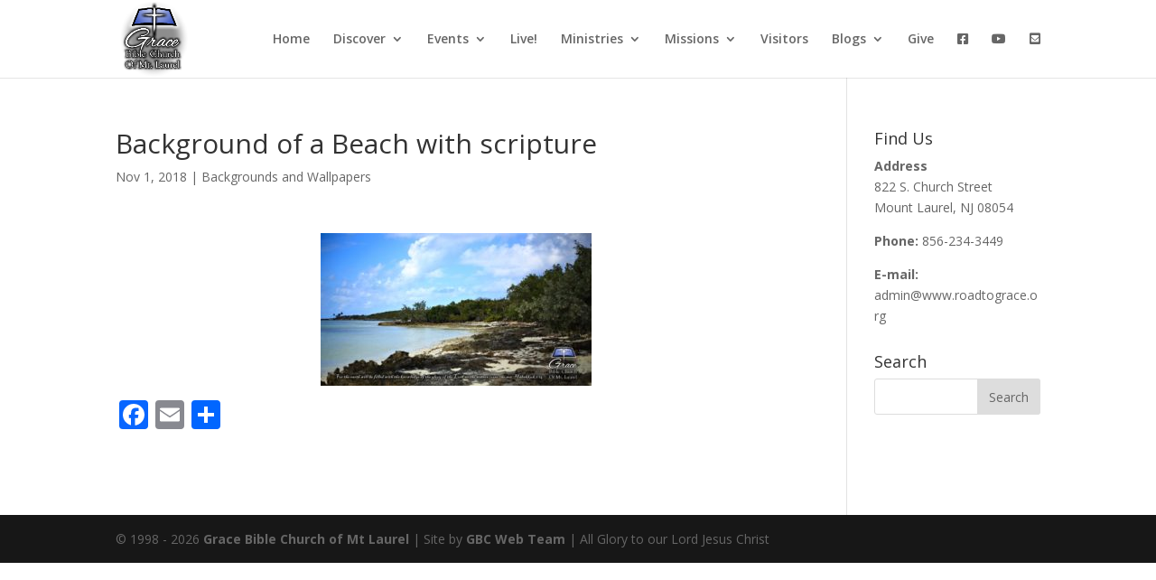

--- FILE ---
content_type: text/html; charset=UTF-8
request_url: https://www.roadtograce.org/background-of-a-beach-with-scripture/
body_size: 12514
content:
<!DOCTYPE html>
<html lang="en-US">
<head>
	<meta charset="UTF-8" />
<meta http-equiv="X-UA-Compatible" content="IE=edge">
	<link rel="pingback" href="https://www.roadtograce.org/xmlrpc.php" />

	<script type="text/javascript">
		document.documentElement.className = 'js';
	</script>

	<script>var et_site_url='https://www.roadtograce.org';var et_post_id='1245';function et_core_page_resource_fallback(a,b){"undefined"===typeof b&&(b=a.sheet.cssRules&&0===a.sheet.cssRules.length);b&&(a.onerror=null,a.onload=null,a.href?a.href=et_site_url+"/?et_core_page_resource="+a.id+et_post_id:a.src&&(a.src=et_site_url+"/?et_core_page_resource="+a.id+et_post_id))}
</script><meta name='robots' content='index, follow, max-image-preview:large, max-snippet:-1, max-video-preview:-1' />
	<style>img:is([sizes="auto" i], [sizes^="auto," i]) { contain-intrinsic-size: 3000px 1500px }</style>
	
	<!-- This site is optimized with the Yoast SEO plugin v26.2 - https://yoast.com/wordpress/plugins/seo/ -->
	<title>Background of a Beach with scripture -</title>
	<link rel="canonical" href="https://www.roadtograce.org/background-of-a-beach-with-scripture/" />
	<meta property="og:locale" content="en_US" />
	<meta property="og:type" content="article" />
	<meta property="og:title" content="Background of a Beach with scripture -" />
	<meta property="og:url" content="https://www.roadtograce.org/background-of-a-beach-with-scripture/" />
	<meta property="article:publisher" content="https://www.facebook.com/RoadToGrace/" />
	<meta property="article:published_time" content="2018-11-01T01:25:16+00:00" />
	<meta property="article:modified_time" content="2018-11-06T02:00:13+00:00" />
	<meta property="og:image" content="https://www.roadtograce.org/wp-content/uploads/2018/11/Knowledge_fills_the_Earth_1a.jpg" />
	<meta property="og:image:width" content="3840" />
	<meta property="og:image:height" content="2160" />
	<meta property="og:image:type" content="image/jpeg" />
	<meta name="author" content="Jason Smith" />
	<meta name="twitter:label1" content="Written by" />
	<meta name="twitter:data1" content="Jason Smith" />
	<script type="application/ld+json" class="yoast-schema-graph">{"@context":"https://schema.org","@graph":[{"@type":"WebPage","@id":"https://www.roadtograce.org/background-of-a-beach-with-scripture/","url":"https://www.roadtograce.org/background-of-a-beach-with-scripture/","name":"Background of a Beach with scripture -","isPartOf":{"@id":"https://www.roadtograce.org/#website"},"primaryImageOfPage":{"@id":"https://www.roadtograce.org/background-of-a-beach-with-scripture/#primaryimage"},"image":{"@id":"https://www.roadtograce.org/background-of-a-beach-with-scripture/#primaryimage"},"thumbnailUrl":"https://www.roadtograce.org/wp-content/uploads/2018/11/Knowledge_fills_the_Earth_1a-300x169.jpg","datePublished":"2018-11-01T01:25:16+00:00","dateModified":"2018-11-06T02:00:13+00:00","author":{"@id":"https://www.roadtograce.org/#/schema/person/8a1159f94b6ebece412dc566c9e2cf06"},"breadcrumb":{"@id":"https://www.roadtograce.org/background-of-a-beach-with-scripture/#breadcrumb"},"inLanguage":"en-US","potentialAction":[{"@type":"ReadAction","target":["https://www.roadtograce.org/background-of-a-beach-with-scripture/"]}]},{"@type":"ImageObject","inLanguage":"en-US","@id":"https://www.roadtograce.org/background-of-a-beach-with-scripture/#primaryimage","url":"https://www.roadtograce.org/wp-content/uploads/2018/11/Knowledge_fills_the_Earth_1a.jpg","contentUrl":"https://www.roadtograce.org/wp-content/uploads/2018/11/Knowledge_fills_the_Earth_1a.jpg","width":3840,"height":2160},{"@type":"BreadcrumbList","@id":"https://www.roadtograce.org/background-of-a-beach-with-scripture/#breadcrumb","itemListElement":[{"@type":"ListItem","position":1,"name":"Home","item":"https://www.roadtograce.org/"},{"@type":"ListItem","position":2,"name":"Blog","item":"https://www.roadtograce.org/blog/"},{"@type":"ListItem","position":3,"name":"Background of a Beach with scripture"}]},{"@type":"WebSite","@id":"https://www.roadtograce.org/#website","url":"https://www.roadtograce.org/","name":"","description":"&quot;The grace of our Lord Jesus Christ be with you.&quot; 1 Thess. 5:28","potentialAction":[{"@type":"SearchAction","target":{"@type":"EntryPoint","urlTemplate":"https://www.roadtograce.org/?s={search_term_string}"},"query-input":{"@type":"PropertyValueSpecification","valueRequired":true,"valueName":"search_term_string"}}],"inLanguage":"en-US"},{"@type":"Person","@id":"https://www.roadtograce.org/#/schema/person/8a1159f94b6ebece412dc566c9e2cf06","name":"Jason Smith","url":"https://www.roadtograce.org/author/jason/"}]}</script>
	<!-- / Yoast SEO plugin. -->


<link rel='dns-prefetch' href='//static.addtoany.com' />
<link rel='dns-prefetch' href='//cdn.jsdelivr.net' />
<link rel='dns-prefetch' href='//fonts.googleapis.com' />
<link rel='dns-prefetch' href='//use.fontawesome.com' />
<link rel="alternate" type="application/rss+xml" title=" &raquo; Feed" href="https://www.roadtograce.org/feed/" />
<link rel="alternate" type="application/rss+xml" title=" &raquo; Comments Feed" href="https://www.roadtograce.org/comments/feed/" />
<script type="text/javascript">
/* <![CDATA[ */
window._wpemojiSettings = {"baseUrl":"https:\/\/s.w.org\/images\/core\/emoji\/16.0.1\/72x72\/","ext":".png","svgUrl":"https:\/\/s.w.org\/images\/core\/emoji\/16.0.1\/svg\/","svgExt":".svg","source":{"concatemoji":"https:\/\/www.roadtograce.org\/wp-includes\/js\/wp-emoji-release.min.js?ver=6.8.3"}};
/*! This file is auto-generated */
!function(s,n){var o,i,e;function c(e){try{var t={supportTests:e,timestamp:(new Date).valueOf()};sessionStorage.setItem(o,JSON.stringify(t))}catch(e){}}function p(e,t,n){e.clearRect(0,0,e.canvas.width,e.canvas.height),e.fillText(t,0,0);var t=new Uint32Array(e.getImageData(0,0,e.canvas.width,e.canvas.height).data),a=(e.clearRect(0,0,e.canvas.width,e.canvas.height),e.fillText(n,0,0),new Uint32Array(e.getImageData(0,0,e.canvas.width,e.canvas.height).data));return t.every(function(e,t){return e===a[t]})}function u(e,t){e.clearRect(0,0,e.canvas.width,e.canvas.height),e.fillText(t,0,0);for(var n=e.getImageData(16,16,1,1),a=0;a<n.data.length;a++)if(0!==n.data[a])return!1;return!0}function f(e,t,n,a){switch(t){case"flag":return n(e,"\ud83c\udff3\ufe0f\u200d\u26a7\ufe0f","\ud83c\udff3\ufe0f\u200b\u26a7\ufe0f")?!1:!n(e,"\ud83c\udde8\ud83c\uddf6","\ud83c\udde8\u200b\ud83c\uddf6")&&!n(e,"\ud83c\udff4\udb40\udc67\udb40\udc62\udb40\udc65\udb40\udc6e\udb40\udc67\udb40\udc7f","\ud83c\udff4\u200b\udb40\udc67\u200b\udb40\udc62\u200b\udb40\udc65\u200b\udb40\udc6e\u200b\udb40\udc67\u200b\udb40\udc7f");case"emoji":return!a(e,"\ud83e\udedf")}return!1}function g(e,t,n,a){var r="undefined"!=typeof WorkerGlobalScope&&self instanceof WorkerGlobalScope?new OffscreenCanvas(300,150):s.createElement("canvas"),o=r.getContext("2d",{willReadFrequently:!0}),i=(o.textBaseline="top",o.font="600 32px Arial",{});return e.forEach(function(e){i[e]=t(o,e,n,a)}),i}function t(e){var t=s.createElement("script");t.src=e,t.defer=!0,s.head.appendChild(t)}"undefined"!=typeof Promise&&(o="wpEmojiSettingsSupports",i=["flag","emoji"],n.supports={everything:!0,everythingExceptFlag:!0},e=new Promise(function(e){s.addEventListener("DOMContentLoaded",e,{once:!0})}),new Promise(function(t){var n=function(){try{var e=JSON.parse(sessionStorage.getItem(o));if("object"==typeof e&&"number"==typeof e.timestamp&&(new Date).valueOf()<e.timestamp+604800&&"object"==typeof e.supportTests)return e.supportTests}catch(e){}return null}();if(!n){if("undefined"!=typeof Worker&&"undefined"!=typeof OffscreenCanvas&&"undefined"!=typeof URL&&URL.createObjectURL&&"undefined"!=typeof Blob)try{var e="postMessage("+g.toString()+"("+[JSON.stringify(i),f.toString(),p.toString(),u.toString()].join(",")+"));",a=new Blob([e],{type:"text/javascript"}),r=new Worker(URL.createObjectURL(a),{name:"wpTestEmojiSupports"});return void(r.onmessage=function(e){c(n=e.data),r.terminate(),t(n)})}catch(e){}c(n=g(i,f,p,u))}t(n)}).then(function(e){for(var t in e)n.supports[t]=e[t],n.supports.everything=n.supports.everything&&n.supports[t],"flag"!==t&&(n.supports.everythingExceptFlag=n.supports.everythingExceptFlag&&n.supports[t]);n.supports.everythingExceptFlag=n.supports.everythingExceptFlag&&!n.supports.flag,n.DOMReady=!1,n.readyCallback=function(){n.DOMReady=!0}}).then(function(){return e}).then(function(){var e;n.supports.everything||(n.readyCallback(),(e=n.source||{}).concatemoji?t(e.concatemoji):e.wpemoji&&e.twemoji&&(t(e.twemoji),t(e.wpemoji)))}))}((window,document),window._wpemojiSettings);
/* ]]> */
</script>
<meta content="Divi v.4.3.4" name="generator"/><link rel='stylesheet' id='ai1ec_style-css' href='//www.roadtograce.org/wp-content/plugins/all-in-one-event-calendar/public/themes-ai1ec/gamma/css/ai1ec_parsed_css.css?ver=3.0.0' type='text/css' media='all' />
<style id='wp-emoji-styles-inline-css' type='text/css'>

	img.wp-smiley, img.emoji {
		display: inline !important;
		border: none !important;
		box-shadow: none !important;
		height: 1em !important;
		width: 1em !important;
		margin: 0 0.07em !important;
		vertical-align: -0.1em !important;
		background: none !important;
		padding: 0 !important;
	}
</style>
<link rel='stylesheet' id='wp-block-library-css' href='https://www.roadtograce.org/wp-includes/css/dist/block-library/style.min.css?ver=6.8.3' type='text/css' media='all' />
<style id='classic-theme-styles-inline-css' type='text/css'>
/*! This file is auto-generated */
.wp-block-button__link{color:#fff;background-color:#32373c;border-radius:9999px;box-shadow:none;text-decoration:none;padding:calc(.667em + 2px) calc(1.333em + 2px);font-size:1.125em}.wp-block-file__button{background:#32373c;color:#fff;text-decoration:none}
</style>
<style id='font-awesome-svg-styles-default-inline-css' type='text/css'>
.svg-inline--fa {
  display: inline-block;
  height: 1em;
  overflow: visible;
  vertical-align: -.125em;
}
</style>
<link rel='stylesheet' id='font-awesome-svg-styles-css' href='https://www.roadtograce.org/wp-content/uploads/font-awesome/v5.13.0/css/svg-with-js.css' type='text/css' media='all' />
<style id='font-awesome-svg-styles-inline-css' type='text/css'>
   .wp-block-font-awesome-icon svg::before,
   .wp-rich-text-font-awesome-icon svg::before {content: unset;}
</style>
<style id='global-styles-inline-css' type='text/css'>
:root{--wp--preset--aspect-ratio--square: 1;--wp--preset--aspect-ratio--4-3: 4/3;--wp--preset--aspect-ratio--3-4: 3/4;--wp--preset--aspect-ratio--3-2: 3/2;--wp--preset--aspect-ratio--2-3: 2/3;--wp--preset--aspect-ratio--16-9: 16/9;--wp--preset--aspect-ratio--9-16: 9/16;--wp--preset--color--black: #000000;--wp--preset--color--cyan-bluish-gray: #abb8c3;--wp--preset--color--white: #ffffff;--wp--preset--color--pale-pink: #f78da7;--wp--preset--color--vivid-red: #cf2e2e;--wp--preset--color--luminous-vivid-orange: #ff6900;--wp--preset--color--luminous-vivid-amber: #fcb900;--wp--preset--color--light-green-cyan: #7bdcb5;--wp--preset--color--vivid-green-cyan: #00d084;--wp--preset--color--pale-cyan-blue: #8ed1fc;--wp--preset--color--vivid-cyan-blue: #0693e3;--wp--preset--color--vivid-purple: #9b51e0;--wp--preset--gradient--vivid-cyan-blue-to-vivid-purple: linear-gradient(135deg,rgba(6,147,227,1) 0%,rgb(155,81,224) 100%);--wp--preset--gradient--light-green-cyan-to-vivid-green-cyan: linear-gradient(135deg,rgb(122,220,180) 0%,rgb(0,208,130) 100%);--wp--preset--gradient--luminous-vivid-amber-to-luminous-vivid-orange: linear-gradient(135deg,rgba(252,185,0,1) 0%,rgba(255,105,0,1) 100%);--wp--preset--gradient--luminous-vivid-orange-to-vivid-red: linear-gradient(135deg,rgba(255,105,0,1) 0%,rgb(207,46,46) 100%);--wp--preset--gradient--very-light-gray-to-cyan-bluish-gray: linear-gradient(135deg,rgb(238,238,238) 0%,rgb(169,184,195) 100%);--wp--preset--gradient--cool-to-warm-spectrum: linear-gradient(135deg,rgb(74,234,220) 0%,rgb(151,120,209) 20%,rgb(207,42,186) 40%,rgb(238,44,130) 60%,rgb(251,105,98) 80%,rgb(254,248,76) 100%);--wp--preset--gradient--blush-light-purple: linear-gradient(135deg,rgb(255,206,236) 0%,rgb(152,150,240) 100%);--wp--preset--gradient--blush-bordeaux: linear-gradient(135deg,rgb(254,205,165) 0%,rgb(254,45,45) 50%,rgb(107,0,62) 100%);--wp--preset--gradient--luminous-dusk: linear-gradient(135deg,rgb(255,203,112) 0%,rgb(199,81,192) 50%,rgb(65,88,208) 100%);--wp--preset--gradient--pale-ocean: linear-gradient(135deg,rgb(255,245,203) 0%,rgb(182,227,212) 50%,rgb(51,167,181) 100%);--wp--preset--gradient--electric-grass: linear-gradient(135deg,rgb(202,248,128) 0%,rgb(113,206,126) 100%);--wp--preset--gradient--midnight: linear-gradient(135deg,rgb(2,3,129) 0%,rgb(40,116,252) 100%);--wp--preset--font-size--small: 13px;--wp--preset--font-size--medium: 20px;--wp--preset--font-size--large: 36px;--wp--preset--font-size--x-large: 42px;--wp--preset--spacing--20: 0.44rem;--wp--preset--spacing--30: 0.67rem;--wp--preset--spacing--40: 1rem;--wp--preset--spacing--50: 1.5rem;--wp--preset--spacing--60: 2.25rem;--wp--preset--spacing--70: 3.38rem;--wp--preset--spacing--80: 5.06rem;--wp--preset--shadow--natural: 6px 6px 9px rgba(0, 0, 0, 0.2);--wp--preset--shadow--deep: 12px 12px 50px rgba(0, 0, 0, 0.4);--wp--preset--shadow--sharp: 6px 6px 0px rgba(0, 0, 0, 0.2);--wp--preset--shadow--outlined: 6px 6px 0px -3px rgba(255, 255, 255, 1), 6px 6px rgba(0, 0, 0, 1);--wp--preset--shadow--crisp: 6px 6px 0px rgba(0, 0, 0, 1);}:where(.is-layout-flex){gap: 0.5em;}:where(.is-layout-grid){gap: 0.5em;}body .is-layout-flex{display: flex;}.is-layout-flex{flex-wrap: wrap;align-items: center;}.is-layout-flex > :is(*, div){margin: 0;}body .is-layout-grid{display: grid;}.is-layout-grid > :is(*, div){margin: 0;}:where(.wp-block-columns.is-layout-flex){gap: 2em;}:where(.wp-block-columns.is-layout-grid){gap: 2em;}:where(.wp-block-post-template.is-layout-flex){gap: 1.25em;}:where(.wp-block-post-template.is-layout-grid){gap: 1.25em;}.has-black-color{color: var(--wp--preset--color--black) !important;}.has-cyan-bluish-gray-color{color: var(--wp--preset--color--cyan-bluish-gray) !important;}.has-white-color{color: var(--wp--preset--color--white) !important;}.has-pale-pink-color{color: var(--wp--preset--color--pale-pink) !important;}.has-vivid-red-color{color: var(--wp--preset--color--vivid-red) !important;}.has-luminous-vivid-orange-color{color: var(--wp--preset--color--luminous-vivid-orange) !important;}.has-luminous-vivid-amber-color{color: var(--wp--preset--color--luminous-vivid-amber) !important;}.has-light-green-cyan-color{color: var(--wp--preset--color--light-green-cyan) !important;}.has-vivid-green-cyan-color{color: var(--wp--preset--color--vivid-green-cyan) !important;}.has-pale-cyan-blue-color{color: var(--wp--preset--color--pale-cyan-blue) !important;}.has-vivid-cyan-blue-color{color: var(--wp--preset--color--vivid-cyan-blue) !important;}.has-vivid-purple-color{color: var(--wp--preset--color--vivid-purple) !important;}.has-black-background-color{background-color: var(--wp--preset--color--black) !important;}.has-cyan-bluish-gray-background-color{background-color: var(--wp--preset--color--cyan-bluish-gray) !important;}.has-white-background-color{background-color: var(--wp--preset--color--white) !important;}.has-pale-pink-background-color{background-color: var(--wp--preset--color--pale-pink) !important;}.has-vivid-red-background-color{background-color: var(--wp--preset--color--vivid-red) !important;}.has-luminous-vivid-orange-background-color{background-color: var(--wp--preset--color--luminous-vivid-orange) !important;}.has-luminous-vivid-amber-background-color{background-color: var(--wp--preset--color--luminous-vivid-amber) !important;}.has-light-green-cyan-background-color{background-color: var(--wp--preset--color--light-green-cyan) !important;}.has-vivid-green-cyan-background-color{background-color: var(--wp--preset--color--vivid-green-cyan) !important;}.has-pale-cyan-blue-background-color{background-color: var(--wp--preset--color--pale-cyan-blue) !important;}.has-vivid-cyan-blue-background-color{background-color: var(--wp--preset--color--vivid-cyan-blue) !important;}.has-vivid-purple-background-color{background-color: var(--wp--preset--color--vivid-purple) !important;}.has-black-border-color{border-color: var(--wp--preset--color--black) !important;}.has-cyan-bluish-gray-border-color{border-color: var(--wp--preset--color--cyan-bluish-gray) !important;}.has-white-border-color{border-color: var(--wp--preset--color--white) !important;}.has-pale-pink-border-color{border-color: var(--wp--preset--color--pale-pink) !important;}.has-vivid-red-border-color{border-color: var(--wp--preset--color--vivid-red) !important;}.has-luminous-vivid-orange-border-color{border-color: var(--wp--preset--color--luminous-vivid-orange) !important;}.has-luminous-vivid-amber-border-color{border-color: var(--wp--preset--color--luminous-vivid-amber) !important;}.has-light-green-cyan-border-color{border-color: var(--wp--preset--color--light-green-cyan) !important;}.has-vivid-green-cyan-border-color{border-color: var(--wp--preset--color--vivid-green-cyan) !important;}.has-pale-cyan-blue-border-color{border-color: var(--wp--preset--color--pale-cyan-blue) !important;}.has-vivid-cyan-blue-border-color{border-color: var(--wp--preset--color--vivid-cyan-blue) !important;}.has-vivid-purple-border-color{border-color: var(--wp--preset--color--vivid-purple) !important;}.has-vivid-cyan-blue-to-vivid-purple-gradient-background{background: var(--wp--preset--gradient--vivid-cyan-blue-to-vivid-purple) !important;}.has-light-green-cyan-to-vivid-green-cyan-gradient-background{background: var(--wp--preset--gradient--light-green-cyan-to-vivid-green-cyan) !important;}.has-luminous-vivid-amber-to-luminous-vivid-orange-gradient-background{background: var(--wp--preset--gradient--luminous-vivid-amber-to-luminous-vivid-orange) !important;}.has-luminous-vivid-orange-to-vivid-red-gradient-background{background: var(--wp--preset--gradient--luminous-vivid-orange-to-vivid-red) !important;}.has-very-light-gray-to-cyan-bluish-gray-gradient-background{background: var(--wp--preset--gradient--very-light-gray-to-cyan-bluish-gray) !important;}.has-cool-to-warm-spectrum-gradient-background{background: var(--wp--preset--gradient--cool-to-warm-spectrum) !important;}.has-blush-light-purple-gradient-background{background: var(--wp--preset--gradient--blush-light-purple) !important;}.has-blush-bordeaux-gradient-background{background: var(--wp--preset--gradient--blush-bordeaux) !important;}.has-luminous-dusk-gradient-background{background: var(--wp--preset--gradient--luminous-dusk) !important;}.has-pale-ocean-gradient-background{background: var(--wp--preset--gradient--pale-ocean) !important;}.has-electric-grass-gradient-background{background: var(--wp--preset--gradient--electric-grass) !important;}.has-midnight-gradient-background{background: var(--wp--preset--gradient--midnight) !important;}.has-small-font-size{font-size: var(--wp--preset--font-size--small) !important;}.has-medium-font-size{font-size: var(--wp--preset--font-size--medium) !important;}.has-large-font-size{font-size: var(--wp--preset--font-size--large) !important;}.has-x-large-font-size{font-size: var(--wp--preset--font-size--x-large) !important;}
:where(.wp-block-post-template.is-layout-flex){gap: 1.25em;}:where(.wp-block-post-template.is-layout-grid){gap: 1.25em;}
:where(.wp-block-columns.is-layout-flex){gap: 2em;}:where(.wp-block-columns.is-layout-grid){gap: 2em;}
:root :where(.wp-block-pullquote){font-size: 1.5em;line-height: 1.6;}
</style>
<link rel='stylesheet' id='divi-fonts-css' href='https://fonts.googleapis.com/css?family=Open+Sans:300italic,400italic,600italic,700italic,800italic,400,300,600,700,800&#038;subset=latin,latin-ext' type='text/css' media='all' />
<link rel='stylesheet' id='divi-style-css' href='https://www.roadtograce.org/wp-content/themes/Divi/Divi/style.css?ver=4.3.4' type='text/css' media='all' />
<link rel='stylesheet' id='font-awesome-official-css' href='https://use.fontawesome.com/releases/v5.13.0/css/all.css' type='text/css' media='all' integrity="sha384-Bfad6CLCknfcloXFOyFnlgtENryhrpZCe29RTifKEixXQZ38WheV+i/6YWSzkz3V" crossorigin="anonymous" />
<link rel='stylesheet' id='dashicons-css' href='https://www.roadtograce.org/wp-includes/css/dashicons.min.css?ver=6.8.3' type='text/css' media='all' />
<link rel='stylesheet' id='addtoany-css' href='https://www.roadtograce.org/wp-content/plugins/add-to-any/addtoany.min.css?ver=1.16' type='text/css' media='all' />
<link rel='stylesheet' id='__EPYT__style-css' href='https://www.roadtograce.org/wp-content/plugins/youtube-embed-plus/styles/ytprefs.min.css?ver=14.2.3' type='text/css' media='all' />
<style id='__EPYT__style-inline-css' type='text/css'>

                .epyt-gallery-thumb {
                        width: 33.333%;
                }
                
</style>
<link rel='stylesheet' id='font-awesome-official-v4shim-css' href='https://use.fontawesome.com/releases/v5.13.0/css/v4-shims.css' type='text/css' media='all' integrity="sha384-/7iOrVBege33/9vHFYEtviVcxjUsNCqyeMnlW/Ms+PH8uRdFkKFmqf9CbVAN0Qef" crossorigin="anonymous" />
<style id='font-awesome-official-v4shim-inline-css' type='text/css'>
@font-face {
font-family: "FontAwesome";
font-display: block;
src: url("https://use.fontawesome.com/releases/v5.13.0/webfonts/fa-brands-400.eot"),
		url("https://use.fontawesome.com/releases/v5.13.0/webfonts/fa-brands-400.eot?#iefix") format("embedded-opentype"),
		url("https://use.fontawesome.com/releases/v5.13.0/webfonts/fa-brands-400.woff2") format("woff2"),
		url("https://use.fontawesome.com/releases/v5.13.0/webfonts/fa-brands-400.woff") format("woff"),
		url("https://use.fontawesome.com/releases/v5.13.0/webfonts/fa-brands-400.ttf") format("truetype"),
		url("https://use.fontawesome.com/releases/v5.13.0/webfonts/fa-brands-400.svg#fontawesome") format("svg");
}

@font-face {
font-family: "FontAwesome";
font-display: block;
src: url("https://use.fontawesome.com/releases/v5.13.0/webfonts/fa-solid-900.eot"),
		url("https://use.fontawesome.com/releases/v5.13.0/webfonts/fa-solid-900.eot?#iefix") format("embedded-opentype"),
		url("https://use.fontawesome.com/releases/v5.13.0/webfonts/fa-solid-900.woff2") format("woff2"),
		url("https://use.fontawesome.com/releases/v5.13.0/webfonts/fa-solid-900.woff") format("woff"),
		url("https://use.fontawesome.com/releases/v5.13.0/webfonts/fa-solid-900.ttf") format("truetype"),
		url("https://use.fontawesome.com/releases/v5.13.0/webfonts/fa-solid-900.svg#fontawesome") format("svg");
}

@font-face {
font-family: "FontAwesome";
font-display: block;
src: url("https://use.fontawesome.com/releases/v5.13.0/webfonts/fa-regular-400.eot"),
		url("https://use.fontawesome.com/releases/v5.13.0/webfonts/fa-regular-400.eot?#iefix") format("embedded-opentype"),
		url("https://use.fontawesome.com/releases/v5.13.0/webfonts/fa-regular-400.woff2") format("woff2"),
		url("https://use.fontawesome.com/releases/v5.13.0/webfonts/fa-regular-400.woff") format("woff"),
		url("https://use.fontawesome.com/releases/v5.13.0/webfonts/fa-regular-400.ttf") format("truetype"),
		url("https://use.fontawesome.com/releases/v5.13.0/webfonts/fa-regular-400.svg#fontawesome") format("svg");
unicode-range: U+F004-F005,U+F007,U+F017,U+F022,U+F024,U+F02E,U+F03E,U+F044,U+F057-F059,U+F06E,U+F070,U+F075,U+F07B-F07C,U+F080,U+F086,U+F089,U+F094,U+F09D,U+F0A0,U+F0A4-F0A7,U+F0C5,U+F0C7-F0C8,U+F0E0,U+F0EB,U+F0F3,U+F0F8,U+F0FE,U+F111,U+F118-F11A,U+F11C,U+F133,U+F144,U+F146,U+F14A,U+F14D-F14E,U+F150-F152,U+F15B-F15C,U+F164-F165,U+F185-F186,U+F191-F192,U+F1AD,U+F1C1-F1C9,U+F1CD,U+F1D8,U+F1E3,U+F1EA,U+F1F6,U+F1F9,U+F20A,U+F247-F249,U+F24D,U+F254-F25B,U+F25D,U+F267,U+F271-F274,U+F279,U+F28B,U+F28D,U+F2B5-F2B6,U+F2B9,U+F2BB,U+F2BD,U+F2C1-F2C2,U+F2D0,U+F2D2,U+F2DC,U+F2ED,U+F328,U+F358-F35B,U+F3A5,U+F3D1,U+F410,U+F4AD;
}
</style>
<script type="text/javascript" id="addtoany-core-js-before">
/* <![CDATA[ */
window.a2a_config=window.a2a_config||{};a2a_config.callbacks=[];a2a_config.overlays=[];a2a_config.templates={};
/* ]]> */
</script>
<script type="text/javascript" defer src="https://static.addtoany.com/menu/page.js" id="addtoany-core-js"></script>
<script type="text/javascript" src="https://www.roadtograce.org/wp-includes/js/jquery/jquery.min.js?ver=3.7.1" id="jquery-core-js"></script>
<script type="text/javascript" src="https://www.roadtograce.org/wp-includes/js/jquery/jquery-migrate.min.js?ver=3.4.1" id="jquery-migrate-js"></script>
<script type="text/javascript" defer src="https://www.roadtograce.org/wp-content/plugins/add-to-any/addtoany.min.js?ver=1.1" id="addtoany-jquery-js"></script>
<script type="text/javascript" src="//cdn.jsdelivr.net/npm/es6-promise@4/dist/es6-promise.auto.min.js?ver=6.8.3" id="es6-promise-js"></script>
<script type="text/javascript" id="et-core-api-spam-recaptcha-js-extra">
/* <![CDATA[ */
var et_core_api_spam_recaptcha = {"site_key":"","page_action":{"action":"background_of_a_beach_with_scripture"}};
/* ]]> */
</script>
<script type="text/javascript" src="https://www.roadtograce.org/wp-content/themes/Divi/Divi/core/admin/js/recaptcha.js?ver=6.8.3" id="et-core-api-spam-recaptcha-js"></script>
<script type="text/javascript" id="__ytprefs__-js-extra">
/* <![CDATA[ */
var _EPYT_ = {"ajaxurl":"https:\/\/www.roadtograce.org\/wp-admin\/admin-ajax.php","security":"55e64967c8","gallery_scrolloffset":"20","eppathtoscripts":"https:\/\/www.roadtograce.org\/wp-content\/plugins\/youtube-embed-plus\/scripts\/","eppath":"https:\/\/www.roadtograce.org\/wp-content\/plugins\/youtube-embed-plus\/","epresponsiveselector":"[\"iframe.__youtube_prefs_widget__\"]","epdovol":"1","version":"14.2.3","evselector":"iframe.__youtube_prefs__[src], iframe[src*=\"youtube.com\/embed\/\"], iframe[src*=\"youtube-nocookie.com\/embed\/\"]","ajax_compat":"","maxres_facade":"eager","ytapi_load":"light","pause_others":"","stopMobileBuffer":"1","facade_mode":"","not_live_on_channel":""};
/* ]]> */
</script>
<script type="text/javascript" src="https://www.roadtograce.org/wp-content/plugins/youtube-embed-plus/scripts/ytprefs.min.js?ver=14.2.3" id="__ytprefs__-js"></script>
<link rel="https://api.w.org/" href="https://www.roadtograce.org/wp-json/" /><link rel="alternate" title="JSON" type="application/json" href="https://www.roadtograce.org/wp-json/wp/v2/posts/1245" /><link rel="EditURI" type="application/rsd+xml" title="RSD" href="https://www.roadtograce.org/xmlrpc.php?rsd" />
<meta name="generator" content="WordPress 6.8.3" />
<link rel='shortlink' href='https://www.roadtograce.org/?p=1245' />
<link rel="alternate" title="oEmbed (JSON)" type="application/json+oembed" href="https://www.roadtograce.org/wp-json/oembed/1.0/embed?url=https%3A%2F%2Fwww.roadtograce.org%2Fbackground-of-a-beach-with-scripture%2F" />
<link rel="alternate" title="oEmbed (XML)" type="text/xml+oembed" href="https://www.roadtograce.org/wp-json/oembed/1.0/embed?url=https%3A%2F%2Fwww.roadtograce.org%2Fbackground-of-a-beach-with-scripture%2F&#038;format=xml" />
<script type="text/javascript">
(function(url){
	if(/(?:Chrome\/26\.0\.1410\.63 Safari\/537\.31|WordfenceTestMonBot)/.test(navigator.userAgent)){ return; }
	var addEvent = function(evt, handler) {
		if (window.addEventListener) {
			document.addEventListener(evt, handler, false);
		} else if (window.attachEvent) {
			document.attachEvent('on' + evt, handler);
		}
	};
	var removeEvent = function(evt, handler) {
		if (window.removeEventListener) {
			document.removeEventListener(evt, handler, false);
		} else if (window.detachEvent) {
			document.detachEvent('on' + evt, handler);
		}
	};
	var evts = 'contextmenu dblclick drag dragend dragenter dragleave dragover dragstart drop keydown keypress keyup mousedown mousemove mouseout mouseover mouseup mousewheel scroll'.split(' ');
	var logHuman = function() {
		if (window.wfLogHumanRan) { return; }
		window.wfLogHumanRan = true;
		var wfscr = document.createElement('script');
		wfscr.type = 'text/javascript';
		wfscr.async = true;
		wfscr.src = url + '&r=' + Math.random();
		(document.getElementsByTagName('head')[0]||document.getElementsByTagName('body')[0]).appendChild(wfscr);
		for (var i = 0; i < evts.length; i++) {
			removeEvent(evts[i], logHuman);
		}
	};
	for (var i = 0; i < evts.length; i++) {
		addEvent(evts[i], logHuman);
	}
})('//www.roadtograce.org/?wordfence_lh=1&hid=269B9B7892AE817D8461394A834ADECA');
</script><meta name="viewport" content="width=device-width, initial-scale=1.0, maximum-scale=1.0, user-scalable=0" /><link rel="shortcut icon" href="" /><link rel="stylesheet" href="https://maxcdn.bootstrapcdn.com/font-awesome/4.6.3/css/font-awesome.min.css">
<link rel="stylesheet" id="et-divi-customizer-global-cached-inline-styles" href="https://www.roadtograce.org/wp-content/et-cache/global/et-divi-customizer-global-17674161429717.min.css" onerror="et_core_page_resource_fallback(this, true)" onload="et_core_page_resource_fallback(this)" /></head>
<body class="wp-singular post-template-default single single-post postid-1245 single-format-standard wp-theme-DiviDivi et_pb_button_helper_class et_fixed_nav et_show_nav et_primary_nav_dropdown_animation_fade et_secondary_nav_dropdown_animation_fade et_header_style_left et_pb_footer_columns4 et_cover_background et_pb_gutter osx et_pb_gutters3 et_right_sidebar et_divi_theme et-db et_minified_js et_minified_css">
	<div id="page-container">

	
	
			<header id="main-header" data-height-onload="71">
			<div class="container clearfix et_menu_container">
							<div class="logo_container">
					<span class="logo_helper"></span>
					<a href="https://www.roadtograce.org/">
						<img src="https://www.roadtograce.org/wp-content/uploads/2018/06/logo_1a.png" alt="" id="logo" data-height-percentage="100" />
					</a>
				</div>
							<div id="et-top-navigation" data-height="71" data-fixed-height="40">
											<nav id="top-menu-nav">
						<ul id="top-menu" class="nav"><li id="menu-item-38" class="menu-item menu-item-type-custom menu-item-object-custom menu-item-home menu-item-38"><a href="https://www.roadtograce.org/">Home</a></li>
<li id="menu-item-2353" class="menu-item menu-item-type-custom menu-item-object-custom menu-item-has-children menu-item-2353"><a href="#">Discover</a>
<ul class="sub-menu">
	<li id="menu-item-88" class="menu-item menu-item-type-post_type menu-item-object-page menu-item-has-children menu-item-88"><a href="https://www.roadtograce.org/about-us/">About Us</a>
	<ul class="sub-menu">
		<li id="menu-item-86" class="menu-item menu-item-type-post_type menu-item-object-page menu-item-86"><a href="https://www.roadtograce.org/mission-statement/">Mission Statement</a></li>
		<li id="menu-item-85" class="menu-item menu-item-type-post_type menu-item-object-page menu-item-85"><a href="https://www.roadtograce.org/statement-of-faith/">Statement of Faith</a></li>
		<li id="menu-item-84" class="menu-item menu-item-type-post_type menu-item-object-page menu-item-has-children menu-item-84"><a href="https://www.roadtograce.org/staff/">Staff</a>
		<ul class="sub-menu">
			<li id="menu-item-3488" class="menu-item menu-item-type-post_type menu-item-object-page menu-item-has-children menu-item-3488"><a href="https://www.roadtograce.org/pastors/">Pastors</a>
			<ul class="sub-menu">
				<li id="menu-item-3490" class="menu-item menu-item-type-post_type menu-item-object-page menu-item-3490"><a href="https://www.roadtograce.org/pastorjustin/">Justin Van Reed, MDiv</a></li>
			</ul>
</li>
			<li id="menu-item-4518" class="menu-item menu-item-type-post_type menu-item-object-page menu-item-4518"><a href="https://www.roadtograce.org/elders/">Elders</a></li>
			<li id="menu-item-4519" class="menu-item menu-item-type-post_type menu-item-object-page menu-item-4519"><a href="https://www.roadtograce.org/deacons/">Deacons</a></li>
			<li id="menu-item-4520" class="menu-item menu-item-type-post_type menu-item-object-page menu-item-4520"><a href="https://www.roadtograce.org/trustees/">Trustees</a></li>
		</ul>
</li>
		<li id="menu-item-87" class="menu-item menu-item-type-post_type menu-item-object-page menu-item-87"><a href="https://www.roadtograce.org/contact-us/">Contact Us</a></li>
		<li id="menu-item-2587" class="menu-item menu-item-type-post_type menu-item-object-page menu-item-2587"><a href="https://www.roadtograce.org/give/">Give</a></li>
	</ul>
</li>
	<li id="menu-item-2355" class="menu-item menu-item-type-custom menu-item-object-custom menu-item-has-children menu-item-2355"><a href="#">Media</a>
	<ul class="sub-menu">
		<li id="menu-item-2582" class="menu-item menu-item-type-post_type menu-item-object-page menu-item-2582"><a href="https://www.roadtograce.org/livestreaming/">Live!</a></li>
		<li id="menu-item-4521" class="menu-item menu-item-type-custom menu-item-object-custom menu-item-4521"><a href="https://www.roadtograce.org/livestreaming/">Sermons</a></li>
		<li id="menu-item-5587" class="menu-item menu-item-type-custom menu-item-object-custom menu-item-5587"><a href="https://www.libib.com/u/gbcbooks">Grace Bible Church Library</a></li>
		<li id="menu-item-406" class="menu-item menu-item-type-post_type menu-item-object-page menu-item-has-children menu-item-406"><a href="https://www.roadtograce.org/photo-galleries/">Photo and Video Galleries</a>
		<ul class="sub-menu">
			<li id="menu-item-1786" class="menu-item menu-item-type-post_type menu-item-object-page menu-item-1786"><a href="https://www.roadtograce.org/media-disclaimer/">Request Media Removal</a></li>
			<li id="menu-item-3603" class="menu-item menu-item-type-custom menu-item-object-custom menu-item-has-children menu-item-3603"><a href="#">Youth Events</a>
			<ul class="sub-menu">
				<li id="menu-item-3602" class="menu-item menu-item-type-post_type menu-item-object-page menu-item-3602"><a href="https://www.roadtograce.org/youth-event-spring-2021/">Youth Event Spring 2021</a></li>
			</ul>
</li>
			<li id="menu-item-4604" class="menu-item menu-item-type-custom menu-item-object-custom menu-item-has-children menu-item-4604"><a href="#">Baptisms</a>
			<ul class="sub-menu">
				<li id="menu-item-4038" class="menu-item menu-item-type-post_type menu-item-object-page menu-item-4038"><a href="https://www.roadtograce.org/baptism-sunday-february-2022/">Baptism Sunday February 2022</a></li>
				<li id="menu-item-4603" class="menu-item menu-item-type-post_type menu-item-object-page menu-item-4603"><a href="https://www.roadtograce.org/baptism-sunday-october-2022/">Baptism Sunday October 2022</a></li>
			</ul>
</li>
			<li id="menu-item-2813" class="menu-item menu-item-type-post_type menu-item-object-page menu-item-2813"><a href="https://www.roadtograce.org/first-ever-drive-in-service/">First ever Drive in Service</a></li>
			<li id="menu-item-1681" class="menu-item menu-item-type-custom menu-item-object-custom menu-item-has-children menu-item-1681"><a href="#">Christmas Events</a>
			<ul class="sub-menu">
				<li id="menu-item-1944" class="menu-item menu-item-type-post_type menu-item-object-page menu-item-1944"><a href="https://www.roadtograce.org/christmas-2019/">Christmas Banquet 2019</a></li>
				<li id="menu-item-1326" class="menu-item menu-item-type-post_type menu-item-object-page menu-item-1326"><a href="https://www.roadtograce.org/christmas-2018/">Christmas Play and Banquet 2018</a></li>
			</ul>
</li>
			<li id="menu-item-3302" class="menu-item menu-item-type-post_type menu-item-object-page menu-item-3302"><a href="https://www.roadtograce.org/grace-christmas-card-2020/">Grace Christmas Card 2020</a></li>
			<li id="menu-item-4075" class="menu-item menu-item-type-custom menu-item-object-custom menu-item-has-children menu-item-4075"><a href="#">Men&#8217;s Retreats</a>
			<ul class="sub-menu">
				<li id="menu-item-4103" class="menu-item menu-item-type-post_type menu-item-object-page menu-item-4103"><a href="https://www.roadtograce.org/mens-retreat-2022/">Men’s Retreat 2022</a></li>
				<li id="menu-item-4074" class="menu-item menu-item-type-post_type menu-item-object-page menu-item-4074"><a href="https://www.roadtograce.org/mens-retreat-2020/">Men’s Retreat 2020</a></li>
				<li id="menu-item-1426" class="menu-item menu-item-type-post_type menu-item-object-page menu-item-1426"><a href="https://www.roadtograce.org/mens-retreat-2019/">Men’s Retreat 2019</a></li>
			</ul>
</li>
			<li id="menu-item-1770" class="menu-item menu-item-type-custom menu-item-object-custom menu-item-has-children menu-item-1770"><a href="#">Mt Laurel Fall Festivals</a>
			<ul class="sub-menu">
				<li id="menu-item-1771" class="menu-item menu-item-type-post_type menu-item-object-page menu-item-1771"><a href="https://www.roadtograce.org/mt-laurel-fall-festival-2019/">Mt Laurel Fall Festival 2019</a></li>
				<li id="menu-item-1125" class="menu-item menu-item-type-post_type menu-item-object-page menu-item-1125"><a href="https://www.roadtograce.org/mt-laurel-fall-festival-2018/">Mt Laurel Fall Festival 2018</a></li>
			</ul>
</li>
			<li id="menu-item-1132" class="menu-item menu-item-type-post_type menu-item-object-page menu-item-1132"><a href="https://www.roadtograce.org/church-picnic-2018-2/">Church Picnic 2018</a></li>
			<li id="menu-item-1682" class="menu-item menu-item-type-custom menu-item-object-custom menu-item-has-children menu-item-1682"><a href="#">Trunk or Treat</a>
			<ul class="sub-menu">
				<li id="menu-item-1020" class="menu-item menu-item-type-post_type menu-item-object-page menu-item-1020"><a href="https://www.roadtograce.org/trunk-or-treat/">Trunk or Treat 2017</a></li>
				<li id="menu-item-1183" class="menu-item menu-item-type-post_type menu-item-object-page menu-item-1183"><a href="https://www.roadtograce.org/trunk-or-treat-2018/">Trunk or Treat 2018</a></li>
				<li id="menu-item-1835" class="menu-item menu-item-type-post_type menu-item-object-page menu-item-1835"><a href="https://www.roadtograce.org/trunk-or-treat-2019/">Trunk or Treat 2019</a></li>
				<li id="menu-item-4592" class="menu-item menu-item-type-post_type menu-item-object-page menu-item-4592"><a href="https://www.roadtograce.org/trunk-or-treat-2022/">Trunk-or-Treat 2022</a></li>
			</ul>
</li>
			<li id="menu-item-1677" class="menu-item menu-item-type-custom menu-item-object-custom menu-item-has-children menu-item-1677"><a href="#">Vacation Bible School</a>
			<ul class="sub-menu">
				<li id="menu-item-1027" class="menu-item menu-item-type-post_type menu-item-object-page menu-item-1027"><a href="https://www.roadtograce.org/vacation-bible-school-2016/">Vacation Bible School 2019</a></li>
			</ul>
</li>
		</ul>
</li>
		<li id="menu-item-1205" class="menu-item menu-item-type-taxonomy menu-item-object-category current-post-ancestor current-menu-parent current-post-parent menu-item-1205"><a href="https://www.roadtograce.org/category/backgrounds-and-wallpapers/">Backgrounds and Wallpapers</a></li>
		<li id="menu-item-5225" class="menu-item menu-item-type-custom menu-item-object-custom menu-item-5225"><a href="https://www.roadtograce.org/wp-content/uploads/2024/02/Directory1b_locked.pdf">Picture Directory &#8211; Locked</a></li>
	</ul>
</li>
	<li id="menu-item-2091" class="menu-item menu-item-type-custom menu-item-object-custom menu-item-has-children menu-item-2091"><a href="#">Resources</a>
	<ul class="sub-menu">
		<li id="menu-item-2013" class="menu-item menu-item-type-post_type menu-item-object-page menu-item-2013"><a href="https://www.roadtograce.org/repairs/">Repair request or suggestions</a></li>
		<li id="menu-item-1791" class="menu-item menu-item-type-post_type menu-item-object-page menu-item-1791"><a href="https://www.roadtograce.org/media-disclaimer/">Request Media Removal</a></li>
		<li id="menu-item-5588" class="menu-item menu-item-type-custom menu-item-object-custom menu-item-5588"><a href="https://www.libib.com/u/gbcbooks">Grace Bible Church Library</a></li>
	</ul>
</li>
</ul>
</li>
<li id="menu-item-3641" class="menu-item menu-item-type-custom menu-item-object-custom menu-item-has-children menu-item-3641"><a href="#">Events</a>
<ul class="sub-menu">
	<li id="menu-item-119" class="menu-item menu-item-type-post_type menu-item-object-page menu-item-119"><a href="https://www.roadtograce.org/events/">Main Calendar</a></li>
</ul>
</li>
<li id="menu-item-2508" class="menu-item menu-item-type-post_type menu-item-object-page menu-item-2508"><a href="https://www.roadtograce.org/livestreaming/">Live!</a></li>
<li id="menu-item-2356" class="menu-item menu-item-type-custom menu-item-object-custom menu-item-has-children menu-item-2356"><a href="#">Ministries</a>
<ul class="sub-menu">
	<li id="menu-item-78" class="menu-item menu-item-type-post_type menu-item-object-page menu-item-has-children menu-item-78"><a href="https://www.roadtograce.org/childrens-ministries/">Children Ministries</a>
	<ul class="sub-menu">
		<li id="menu-item-4387" class="menu-item menu-item-type-post_type menu-item-object-page menu-item-4387"><a href="https://www.roadtograce.org/wnlregistration/">WNL Registration</a></li>
		<li id="menu-item-3646" class="menu-item menu-item-type-post_type menu-item-object-page menu-item-3646"><a href="https://www.roadtograce.org/childrens-ministry-interest/">Children&#8217;s Ministry Interest form</a></li>
	</ul>
</li>
	<li id="menu-item-80" class="menu-item menu-item-type-post_type menu-item-object-page menu-item-80"><a href="https://www.roadtograce.org/adult-ministries/">Adult Ministries</a></li>
	<li id="menu-item-77" class="menu-item menu-item-type-post_type menu-item-object-page menu-item-77"><a href="https://www.roadtograce.org/bible-study-groups/">Bible Study Groups</a></li>
	<li id="menu-item-118" class="menu-item menu-item-type-post_type menu-item-object-page menu-item-118"><a href="https://www.roadtograce.org/service-opportunities/">Service Opportunities</a></li>
	<li id="menu-item-179" class="menu-item menu-item-type-post_type menu-item-object-page menu-item-179"><a href="https://www.roadtograce.org/worship-team/">Music</a></li>
	<li id="menu-item-2072" class="menu-item menu-item-type-post_type menu-item-object-page menu-item-2072"><a href="https://www.roadtograce.org/get-involved/">Get Involved</a></li>
	<li id="menu-item-5923" class="menu-item menu-item-type-custom menu-item-object-custom menu-item-has-children menu-item-5923"><a href="#">ESL</a>
	<ul class="sub-menu">
		<li id="menu-item-5924" class="menu-item menu-item-type-post_type menu-item-object-page menu-item-5924"><a href="https://www.roadtograce.org/esl-returning-student-registration/">Returning Student Registration</a></li>
	</ul>
</li>
</ul>
</li>
<li id="menu-item-2357" class="menu-item menu-item-type-custom menu-item-object-custom menu-item-has-children menu-item-2357"><a href="#">Missions</a>
<ul class="sub-menu">
	<li id="menu-item-2436" class="menu-item menu-item-type-custom menu-item-object-custom menu-item-has-children menu-item-2436"><a href="#">Organizations</a>
	<ul class="sub-menu">
		<li id="menu-item-4720" class="menu-item menu-item-type-post_type menu-item-object-page menu-item-4720"><a href="https://www.roadtograce.org/jungle-solar/">Jungle Solar</a></li>
		<li id="menu-item-2567" class="menu-item menu-item-type-post_type menu-item-object-page menu-item-2567"><a href="https://www.roadtograce.org/hopewell-childrens-home/">Orphan&#8217;s Joy Home</a></li>
		<li id="menu-item-191" class="menu-item menu-item-type-post_type menu-item-object-page menu-item-191"><a href="https://www.roadtograce.org/princeton-evangelical-fellowship/">Options for Her</a></li>
		<li id="menu-item-4736" class="menu-item menu-item-type-post_type menu-item-object-page menu-item-4736"><a href="https://www.roadtograce.org/seeds-of-hope/">Seeds of Hope Ministries</a></li>
	</ul>
</li>
	<li id="menu-item-2437" class="menu-item menu-item-type-custom menu-item-object-custom menu-item-has-children menu-item-2437"><a href="#">Missionaries</a>
	<ul class="sub-menu">
		<li id="menu-item-184" class="menu-item menu-item-type-post_type menu-item-object-page menu-item-184"><a href="https://www.roadtograce.org/neriyah-arabov/">Neriyah Arabov</a></li>
		<li id="menu-item-190" class="menu-item menu-item-type-post_type menu-item-object-page menu-item-190"><a href="https://www.roadtograce.org/craig-and-debbie-borgard/">Craig and Debbie Borgard</a></li>
		<li id="menu-item-189" class="menu-item menu-item-type-post_type menu-item-object-page menu-item-189"><a href="https://www.roadtograce.org/missionaries/mindy-boyd/">Mindy Boyd</a></li>
		<li id="menu-item-5865" class="menu-item menu-item-type-post_type menu-item-object-page menu-item-5865"><a href="https://www.roadtograce.org/daniel-cha/">Daniel Cha</a></li>
		<li id="menu-item-4724" class="menu-item menu-item-type-post_type menu-item-object-page menu-item-4724"><a href="https://www.roadtograce.org/missionaries/john-gwen-cicone/">John &#038; Gwen Cicone</a></li>
		<li id="menu-item-4727" class="menu-item menu-item-type-post_type menu-item-object-page menu-item-4727"><a href="https://www.roadtograce.org/missionary-organizations/sara-wilson/">Garrett and Sara Johnson</a></li>
		<li id="menu-item-186" class="menu-item menu-item-type-post_type menu-item-object-page menu-item-186"><a href="https://www.roadtograce.org/john-and-chris-atkinson/">Caitlin Terry</a></li>
		<li id="menu-item-4777" class="menu-item menu-item-type-post_type menu-item-object-page menu-item-4777"><a href="https://www.roadtograce.org/unruh/">Eric &#038; Katie Unruh</a></li>
	</ul>
</li>
</ul>
</li>
<li id="menu-item-889" class="menu-item menu-item-type-post_type menu-item-object-page menu-item-889"><a href="https://www.roadtograce.org/visitors/">Visitors</a></li>
<li id="menu-item-1221" class="menu-item menu-item-type-custom menu-item-object-custom menu-item-has-children menu-item-1221"><a href="#">Blogs</a>
<ul class="sub-menu">
	<li id="menu-item-1224" class="menu-item menu-item-type-custom menu-item-object-custom menu-item-has-children menu-item-1224"><a href="#">Pastor Bob&#8217;s Blog</a>
	<ul class="sub-menu">
		<li id="menu-item-5156" class="menu-item menu-item-type-taxonomy menu-item-object-category menu-item-5156"><a href="https://www.roadtograce.org/category/gps-by-pastor-bob-spicer/">GPS by Pastor Bob Spicer</a></li>
		<li id="menu-item-1328" class="menu-item menu-item-type-taxonomy menu-item-object-category menu-item-1328"><a href="https://www.roadtograce.org/category/gods-desire-to-fellowship-with-his-people/">God&#8217;s desire to fellowship with His people</a></li>
		<li id="menu-item-2217" class="menu-item menu-item-type-post_type menu-item-object-post menu-item-2217"><a href="https://www.roadtograce.org/behold-his-glory/">BEHOLD HIS GLORY (revised)</a></li>
		<li id="menu-item-3063" class="menu-item menu-item-type-custom menu-item-object-custom menu-item-3063"><a href="https://www.roadtograce.org/category/whyareyouhere/?order=asc">Why Are You Here?</a></li>
	</ul>
</li>
</ul>
</li>
<li id="menu-item-2505" class="menu-item menu-item-type-post_type menu-item-object-page menu-item-2505"><a href="https://www.roadtograce.org/give/">Give</a></li>
<li id="menu-item-2612" class="menu-item menu-item-type-custom menu-item-object-custom menu-item-2612"><a href="https://www.facebook.com/RoadToGrace/"><i class="fab fa-facebook-square"></i></a></li>
<li id="menu-item-2613" class="menu-item menu-item-type-custom menu-item-object-custom menu-item-2613"><a href="https://www.youtube.com/channel/UCzQZQ7YilSPBpKfzluO5yQQ"><i class="fab fa-youtube"></i></a></li>
<li id="menu-item-2615" class="menu-item menu-item-type-custom menu-item-object-custom menu-item-2615"><a href="mailto:admin@roadtograce.org"><i class="fas fa-envelope-square"></i></a></li>
</ul>						</nav>
					
					
					
					
					<div id="et_mobile_nav_menu">
				<div class="mobile_nav closed">
					<span class="select_page">Select Page</span>
					<span class="mobile_menu_bar mobile_menu_bar_toggle"></span>
				</div>
			</div>				</div> <!-- #et-top-navigation -->
			</div> <!-- .container -->
			<div class="et_search_outer">
				<div class="container et_search_form_container">
					<form role="search" method="get" class="et-search-form" action="https://www.roadtograce.org/">
					<input type="search" class="et-search-field" placeholder="Search &hellip;" value="" name="s" title="Search for:" />					</form>
					<span class="et_close_search_field"></span>
				</div>
			</div>
		</header> <!-- #main-header -->
			<div id="et-main-area">
	
<div id="main-content">
		<div class="container">
		<div id="content-area" class="clearfix">
			<div id="left-area">
											<article id="post-1245" class="et_pb_post post-1245 post type-post status-publish format-standard hentry category-backgrounds-and-wallpapers">
											<div class="et_post_meta_wrapper">
							<h1 class="entry-title">Background of a Beach with scripture</h1>

						<p class="post-meta"><span class="published">Nov 1, 2018</span> | <a href="https://www.roadtograce.org/category/backgrounds-and-wallpapers/" rel="category tag">Backgrounds and Wallpapers</a></p>
												</div> <!-- .et_post_meta_wrapper -->
				
					<div class="entry-content">
					<p><a href="https://www.roadtograce.org/wp-content/uploads/2018/11/Knowledge_fills_the_Earth_1a.jpg" target="_blank" rel="noopener"><img fetchpriority="high" decoding="async" class="aligncenter wp-image-1246 size-medium" src="https://www.roadtograce.org/wp-content/uploads/2018/11/Knowledge_fills_the_Earth_1a-300x169.jpg" alt="" width="300" height="169" srcset="https://www.roadtograce.org/wp-content/uploads/2018/11/Knowledge_fills_the_Earth_1a-300x169.jpg 300w, https://www.roadtograce.org/wp-content/uploads/2018/11/Knowledge_fills_the_Earth_1a-768x432.jpg 768w, https://www.roadtograce.org/wp-content/uploads/2018/11/Knowledge_fills_the_Earth_1a-1024x576.jpg 1024w, https://www.roadtograce.org/wp-content/uploads/2018/11/Knowledge_fills_the_Earth_1a-830x467.jpg 830w, https://www.roadtograce.org/wp-content/uploads/2018/11/Knowledge_fills_the_Earth_1a-230x129.jpg 230w, https://www.roadtograce.org/wp-content/uploads/2018/11/Knowledge_fills_the_Earth_1a-350x197.jpg 350w, https://www.roadtograce.org/wp-content/uploads/2018/11/Knowledge_fills_the_Earth_1a-480x270.jpg 480w" sizes="(max-width: 300px) 100vw, 300px" /></a></p>
<div class="addtoany_share_save_container addtoany_content addtoany_content_bottom"><div class="a2a_kit a2a_kit_size_32 addtoany_list" data-a2a-url="https://www.roadtograce.org/background-of-a-beach-with-scripture/" data-a2a-title="Background of a Beach with scripture"><a class="a2a_button_facebook" href="https://www.addtoany.com/add_to/facebook?linkurl=https%3A%2F%2Fwww.roadtograce.org%2Fbackground-of-a-beach-with-scripture%2F&amp;linkname=Background%20of%20a%20Beach%20with%20scripture" title="Facebook" rel="nofollow noopener" target="_blank"></a><a class="a2a_button_email" href="https://www.addtoany.com/add_to/email?linkurl=https%3A%2F%2Fwww.roadtograce.org%2Fbackground-of-a-beach-with-scripture%2F&amp;linkname=Background%20of%20a%20Beach%20with%20scripture" title="Email" rel="nofollow noopener" target="_blank"></a><a class="a2a_dd addtoany_share_save addtoany_share" href="https://www.addtoany.com/share"></a></div></div>					</div> <!-- .entry-content -->
					<div class="et_post_meta_wrapper">
										</div> <!-- .et_post_meta_wrapper -->
				</article> <!-- .et_pb_post -->

						</div> <!-- #left-area -->

				<div id="sidebar">
		<div id="text-6" class="et_pb_widget widget_text"><h4 class="widgettitle">Find Us</h4>			<div class="textwidget"><p><strong>Address</strong><br />
822 S. Church Street<br />
Mount Laurel, NJ 08054</p>
<p><strong>Phone:</strong> 856-234-3449</p>
<p><strong>E-mail:</strong> <a href="mailto:admin@www.roadtograce.org">admin@www.roadtograce.org</a></p>
</div>
		</div> <!-- end .et_pb_widget --><div id="search-3" class="et_pb_widget widget_search"><h4 class="widgettitle">Search</h4><form role="search" method="get" id="searchform" class="searchform" action="https://www.roadtograce.org/">
				<div>
					<label class="screen-reader-text" for="s">Search for:</label>
					<input type="text" value="" name="s" id="s" />
					<input type="submit" id="searchsubmit" value="Search" />
				</div>
			</form></div> <!-- end .et_pb_widget -->	</div> <!-- end #sidebar -->
		</div> <!-- #content-area -->
	</div> <!-- .container -->
	</div> <!-- #main-content -->


			<footer id="main-footer">
				

		
				<div id="footer-bottom">
					<div class="container clearfix">
				<ul class="et-social-icons">


</ul><p id="footer-info">Designed by <a href="http://www.elegantthemes.com" title="Premium WordPress Themes">Elegant Themes</a> | Powered by <a href="http://www.wordpress.org">WordPress</a></p>					</div>	<!-- .container -->
				</div>
			</footer> <!-- #main-footer -->
		</div> <!-- #et-main-area -->


	</div> <!-- #page-container -->

	<script type="speculationrules">
{"prefetch":[{"source":"document","where":{"and":[{"href_matches":"\/*"},{"not":{"href_matches":["\/wp-*.php","\/wp-admin\/*","\/wp-content\/uploads\/*","\/wp-content\/*","\/wp-content\/plugins\/*","\/wp-content\/themes\/Divi\/Divi\/*","\/*\\?(.+)"]}},{"not":{"selector_matches":"a[rel~=\"nofollow\"]"}},{"not":{"selector_matches":".no-prefetch, .no-prefetch a"}}]},"eagerness":"conservative"}]}
</script>
<script type="text/javascript">
(function($) { 
    function setup_collapsible_submenus() {
        // mobile menu
        $('#mobile_menu .menu-item-has-children > a').after('<span class="menu-closed"></span>');
        $('#mobile_menu .menu-item-has-children > a').each(function() {
            $(this).next().next('.sub-menu').toggleClass('hide',1000);
        });
        $('#mobile_menu .menu-item-has-children > a + span').on('click', function(event) {
            event.preventDefault();
            $(this).toggleClass('menu-open');
            $(this).next('.sub-menu').toggleClass('hide',1000);
        });
    }
      
    $(window).load(function() {
        setTimeout(function() {
            setup_collapsible_submenus();
        }, 700);
    });
 
})(jQuery);
</script>
<script>
var beg_year = 1998; // Year site went live
 var this_year = new Date(); // Get current date
 var developed_by = ' | Site by <a href="https://www.roadtograce.org" target="_blank">GBC Web Team</a>'; // Developed By info
 this_year = this_year.getFullYear();
 if(this_year > beg_year) {
 var year = beg_year + ' - ' + this_year;
 } else {
 var year = this_year;
 }
 var company_info = '<a href="https://www.roadtograce.org" target="_blank">Grace Bible Church of Mt Laurel</a>'; // Website Company info
 var powered_by = ' | All Glory to our Lord Jesus Christ'; // Powered By info
 jQuery(function($){
 $('#footer-info').html('&copy; ' + year + ' ' +company_info + '' + developed_by + '' + powered_by );
 });
</script><script type="text/javascript" id="divi-custom-script-js-extra">
/* <![CDATA[ */
var DIVI = {"item_count":"%d Item","items_count":"%d Items"};
var et_shortcodes_strings = {"previous":"Previous","next":"Next"};
var et_pb_custom = {"ajaxurl":"https:\/\/www.roadtograce.org\/wp-admin\/admin-ajax.php","images_uri":"https:\/\/www.roadtograce.org\/wp-content\/themes\/Divi\/Divi\/images","builder_images_uri":"https:\/\/www.roadtograce.org\/wp-content\/themes\/Divi\/Divi\/includes\/builder\/images","et_frontend_nonce":"f5ce5e0d59","subscription_failed":"Please, check the fields below to make sure you entered the correct information.","et_ab_log_nonce":"23c30d9377","fill_message":"Please, fill in the following fields:","contact_error_message":"Please, fix the following errors:","invalid":"Invalid email","captcha":"Captcha","prev":"Prev","previous":"Previous","next":"Next","wrong_captcha":"You entered the wrong number in captcha.","ignore_waypoints":"no","is_divi_theme_used":"1","widget_search_selector":".widget_search","ab_tests":[],"is_ab_testing_active":"","page_id":"1245","unique_test_id":"","ab_bounce_rate":"5","is_cache_plugin_active":"no","is_shortcode_tracking":"","tinymce_uri":""}; var et_frontend_scripts = {"builderCssContainerPrefix":"#et-boc","builderCssLayoutPrefix":"#et-boc .et-l"};
var et_pb_box_shadow_elements = [];
var et_pb_motion_elements = {"desktop":[],"tablet":[],"phone":[]};
/* ]]> */
</script>
<script type="text/javascript" src="https://www.roadtograce.org/wp-content/themes/Divi/Divi/js/custom.unified.js?ver=4.3.4" id="divi-custom-script-js"></script>
<script type="text/javascript" id="wp_slimstat-js-extra">
/* <![CDATA[ */
var SlimStatParams = {"transport":"ajax","ajaxurl_rest":"https:\/\/www.roadtograce.org\/wp-json\/slimstat\/v1\/hit","ajaxurl_ajax":"https:\/\/www.roadtograce.org\/wp-admin\/admin-ajax.php","ajaxurl_adblock":"https:\/\/www.roadtograce.org\/request\/d780b90240145a1a60678eb2a1936de2\/","ajaxurl":"https:\/\/www.roadtograce.org\/wp-admin\/admin-ajax.php","baseurl":"\/","dnt":"noslimstat,ab-item","ci":"YTo0OntzOjEyOiJjb250ZW50X3R5cGUiO3M6NDoicG9zdCI7czo4OiJjYXRlZ29yeSI7czoxOiI0IjtzOjEwOiJjb250ZW50X2lkIjtpOjEyNDU7czo2OiJhdXRob3IiO3M6NToiamFzb24iO30-.b0217cfed2af06f70106c5629acfac01","wp_rest_nonce":"e809f341e3"};
/* ]]> */
</script>
<script defer type="text/javascript" src="https://cdn.jsdelivr.net/wp/wp-slimstat/tags/5.3.1/wp-slimstat.min.js" id="wp_slimstat-js"></script>
<script type="text/javascript" src="https://www.roadtograce.org/wp-content/themes/Divi/Divi/core/admin/js/common.js?ver=4.3.4" id="et-core-common-js"></script>
<script type="text/javascript" src="https://www.roadtograce.org/wp-content/plugins/youtube-embed-plus/scripts/fitvids.min.js?ver=14.2.3" id="__ytprefsfitvids__-js"></script>
</body>
</html>


--- FILE ---
content_type: text/html; charset=UTF-8
request_url: https://www.roadtograce.org/wp-admin/admin-ajax.php
body_size: -25
content:
851807.0f5adfead61b9fa3e384b8ef8b10cbeb